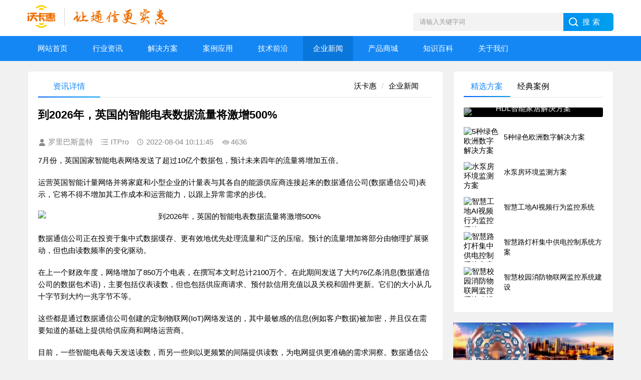

--- FILE ---
content_type: text/html
request_url: https://www.wokahui.cn/news/55.html
body_size: 6990
content:
<!DOCTYPE html>
<html>
<head>
<meta charset="utf-8">
<title>到2026年，英国的智能电表数据流量将激增500%-沃卡惠(湖北)通信有限公司</title>
<meta name="keywords" content="" />
<meta name="description" content="7月份，英国国家智能电表网络发送了超过10亿个数据包，预计未来四年的流量将增加五倍。运营英国智能计量网络并将家庭和小型企业的计量表与其各自的能源供应商连接起来的数据通" />
<meta name="viewport" content="width=device-width, initial-scale=1">
<link href="/skin/wokahui/css/base.css" rel="stylesheet">
<link href="/skin/wokahui/css/m.css" rel="stylesheet">
<script src="/skin/wokahui/js/jquery-1.8.3.min.js" ></script>
<script src="/skin/wokahui/js/hc-sticky.js"></script>
<script src="/skin/wokahui/js/aside-sticky.js"></script>
<script src="/skin/wokahui/js/main.js"></script>
<script src="/skin/wokahui/js/side-tab.js"></script>
</head>
<body>
<header>
  <div class="logo-section box">
    <div class="search">
      <form action="/e/search/index.php" method="post" name="searchform" id="searchform">
        <input name="keyboard" id="keyboard" class="input_text" value="请输入关键字词" style="color: rgb(153,153,153);" onFocus="if(value=='请输入关键字词'){this.style.color='#000';value=''}" onBlur="if(value==''){this.style.color='#999';value='请输入关键字词'}" type="text">
        <input name="show" value="title" type="hidden">
        <input name="tempid" value="1" type="hidden">
        <input name="tbname" value="news" type="hidden">
        <input name="Submit" class="input_submit" value="搜索" type="submit">
      </form>
    </div>
    <div class="logo"><a href="/"><img alt="沃卡惠电脑端logo" src="/skin/wokahui/images/logo.png" /></a></div>
  </div>
  <div class="clear"></div>
  <div class="topnav">
    <h2><img alt="沃卡惠移动端logo" src="/skin/wokahui/images/logo2.png" height="40px" /></h2>
    <nav>
      <ul id="starlist">
        <li><a href="/">网站首页</a></li>
        <li id="tabnav_btn_1" onmouseover="tabit(this)"><a href="/hangyezixun/">行业资讯</a></li><li id="tabnav_btn_2" onmouseover="tabit(this)"><a href="/fangan/">解决方案</a></li><li id="tabnav_btn_3" onmouseover="tabit(this)"><a href="/anli/">案例应用</a></li><li id="tabnav_btn_4" onmouseover="tabit(this)"><a href="/jishuqianyan/">技术前沿</a></li><li id="tabnav_btn_5" onmouseover="tabit(this)"><a href="/news/">企业新闻</a></li><li id="tabnav_btn_6" onmouseover="tabit(this)"><a href="/chanpin/">产品商城</a></li><li id="tabnav_btn_7" onmouseover="tabit(this)"><a href="/baike/">知识百科</a></li>        <li><a href="/about.html">关于我们</a></li>
      </ul>
    </nav>
    <h2 id="mnavh"><span class="navicon"></span></h2>
  </div>
  <div class="is-search">
    <section><i></i>请输入关键字词</section>
  </div>
  <div class="search-page">
    <div class="go-left"></div>
    <div class="search">
      <form action="/e/search/index.php" method="post" name="searchform" id="searchform">
        <input name="keyboard" id="keyboard" class="input_text" value="请输入关键字词" style="color: rgb(153,153,153);" onFocus="if(value=='请输入关键字词'){this.style.color='#000';value=''}" onBlur="if(value==''){this.style.color='#999';value='请输入关键字词'}" type="text">
        <input name="show" value="title" type="hidden">
        <input name="tempid" value="1" type="hidden">
        <input name="tbname" value="news" type="hidden">
        <input name="Submit" class="input_submit" value="搜索" type="submit">
      </form>
    </div>
    <div class="clear"></div>
  </div>
</header>
<div class="clear blank"></div>
<article>
  <div class="left-box">
    <div class="whitebg">
      <div class="news-title"><span class="hnav"><a href="/">沃卡惠</a>&nbsp;&nbsp;<a href="/news/">企业新闻</a></span><h2>资讯详情</h2></div>
      <div class="newstext-box">
        <h1 class="news-title-h1">到2026年，英国的智能电表数据流量将激增500%</h1>
        <div class="keywords"></div>
        <div class="picview-other"> <span class="po-from">罗里巴斯盖特</span><span class="po-classname">ITPro</span><span class="po-date">2022-08-04 10:11:45</span><span class="po-view">4636</span> </div>
        <div class="newstext"><p>7月份，英国国家智能电表网络发送了超过10亿个数据包，预计未来四年的流量将增加五倍。</p>
<p>运营英国智能计量网络并将家庭和小型企业的计量表与其各自的能源供应商连接起来的数据通信公司(数据通信公司)表示，它将不得不增加其工作成本和运营能力，以跟上异常需求的步伐。</p>
<p style="text-align: center;"><img alt="到2026年，英国的智能电表数据流量将激增500%" src="/d/file/news/04be745bb8669a1942efb4db52cc3c7e.png" style="width: 1000px; height: 560px;" /></p>
<p>数据通信公司正在投资于集中式数据缓存、更有效地优先处理流量和广泛的压缩。预计的流量增加将部分由物理扩展驱动，但也由读数频率的变化驱动。</p>
<p>在上一个财政年度，网络增加了850万个电表，在撰写本文时总计2100万个。在此期间发送了大约76亿条消息(数据通信公司的数据包术语)，主要包括仪表读数，但也包括供应商请求、预付款信用充值以及关税和固件更新。它们的大小从几十字节到大约一兆字节不等。</p>
<p>这些都是通过数据通信公司创建的定制<a href=https://www.wokahui.cn/iot/ target=_blank class=infotextkey>物联网</a>(IoT)网络发送的，其中最敏感的信息(例如客户数据)被加密，并且仅在需要知道的基础上提供给供应商和网络运营商。</p>
<p>目前，一些智能电表每天发送读数，而另一些则以更频繁的间隔提供读数，为电网提供更准确的需求洞察。数据通信公司指出，未来的电表将能够每30分钟发送一次读数，他们将这一间隔称为全市场半小时结算(MHHS)。</p>
<p>数据通信公司辩称，它们仅促进消息通过网络的移动，而无法查看个人数据。</p>
<p>读数越及时，消费者和企业就越能利用智能关税。面对生活成本危机，智能电表数据尤为重要，它有助于保持价格对消费者准确，同时为能源供应商提供有关数据效率和可再生能源需求的准确信息。</p>
<p>数据通信公司首席执行官Angus Flett说：</p>
<p>&ldquo;现在，数据通信公司网络在一天内传输的数据量相当于两年前整整一个月所承载的数据量。这对英国来说是一件好事，它需要这些数据来获得我们从化石燃料过渡所需的洞察力。</p>
<p>&ldquo;我们现在已经在一个月内通过我们的网络发送了超过10亿条消息。我们预计未来几年流量将进一步增加500%，因为网络规模扩大了一倍以上，可满足半小时抄表等额外需求。</p>
<p>&ldquo;数据通信公司网络是为这些流量增长而设计的，我们的五年路线图显示了我们将如何与客户和服务提供商合作，以确保我们为这个高能量数据的未来做好准备。我们的使命是让英国更加互联互通，让我们都能过上更智能、更环保的生活。&rdquo;</p></div>
        <div class="clear"></div>
        <div class="share"><img alt="声明" src="/skin/wokahui/images/shengming.jpg">
          <div class="share-text">
            <p>1.文中图片均源自网络，如有侵权，请联系删除！</p>
            <p>2.本站图文，欢迎转载，转载请注明来源。</p>
            <p>本文地址：https://www.wokahui.cn/news/55.html</p>
          </div>
        </div>
        <div class="clear"></div>
        <div class="info-pre-next">
          <ul><li><a href="/news/54.html"><i><em>上一篇</em><img alt="沃卡惠软著家族再填新成员" src="/d/file/news/small869d336560cdd93c4174bc2ccf399f461659575402.jpg" /></i><h2>沃卡惠软著家族再填新成员</h2><p>近日，沃卡惠(湖北)通信有限公司的一项软件管理系统获得国家版权局颁发计算机软件著作权登记证书，软件名称为“物联网智能化远程管理系统 V1.0”。此软件著作权的获得，使我公司的物联网安全产品体系更加完善，更好地为家庭、企业、城市安全保驾护航。</p></a></li>
<li><a href="/news/62.html"><i><em>下一篇</em><img alt="重磅！国资委印发《关于推进中央企业高质量发展做好碳达峰碳中和工作的指导意见》" src="/d/file/news/small4c2379933b0f16ac893cc04c65723ef41659666059.jpg" /></i><h2>重磅！国资委印发《关于推进中央企业高质量发展做好碳达峰碳中和工作的指导意见》</h2><p>《意见》明确，到2025年，中央企业产业结构和能源结构调整优化取得明显进展，重点行业能源利用效率大幅提升，新型电力系统加快构建，绿色低碳技术研发和推广应用取得积极进展；中央企业万元产值综合能耗比2020年下降15%，万元产值</p></a></li>
</ul>
        </div>
      </div>
    </div>
    <div class="clear blank"></div>
    <div class="otherlink whitebg">
      <div class="news-title"><h2>相关资讯</h2></div>
      <ul><li><a href="/news/385.html" title="沃卡惠荣获2022年度高新技术企业认定">沃卡惠荣获2022年度高新技术企业</a></li><li><a href="/news/480.html" title="喜讯！沃卡惠2022年高新技术企业认定进入备案流程">喜讯！沃卡惠2022年高新技术企业认</a></li><li><a href="/news/80.html" title="工信部将加快实施“机器人+”应用行动">工信部将加快实施“机器人+”应</a></li><li><a href="/news/987.html" title="成功从优秀员工做起—沃卡惠优秀员工剪影">成功从优秀员工做起—沃卡惠优秀</a></li><li><a href="/news/214.html" title="研究人员成功开发新方法在减少环境影响的同时提高了量子计算机的性能">研究人员成功开发新方法在减少环</a></li><li><a href="/news/1332.html" title="沃卡惠启动培训讲师评选，提升员工能力与培训质量">沃卡惠启动培训讲师评选，提升员工</a></li><li><a href="/news/503.html" title="服务升级！沃卡惠通过三项ISO标准体系认证">服务升级！沃卡惠通过三项ISO标准</a></li><li><a href="/news/391.html" title="中国共产党国际形象网宣片《CPC》">中国共产党国际形象网宣片《CPC</a></li><li><a href="/news/79.html" title="传感器装入耕地，26人能种万亩良田，粮食增产靠科技">传感器装入耕地，26人能种万亩良田</a></li><li><a href="/news/2972.html" title="女神节| 灼灼其华，你是最美的花">女神节| 灼灼其华，你是最美的花</a></li></ul>
    </div>
  </div>
  <aside class="side-section right-box">
    <div class="side-tab">
      <ul id="sidetab">
        <li class="sidetab-current">精选方案</li>
        <li>经典案例</li>
      </ul>
      <div id="sidetab-content">
        <section>
          <div class="tuijian">
            <section class="topnews imgscale"><a href="/fangan/17.html"><img alt="HDL智能家居解决方案" src="/d/file/small534f2c6fad1984dbc210931babab72951657088988.jpg" /><span>HDL智能家居解决方案</span></a></section>
            <ul><li><a href="/fangan/16.html"><i><img alt="5种绿色欧洲数字解决方案" src="/d/file/small756d94f4bb7dc75487aa5f4536a5900b1657089394.jpg" /></i><p>5种绿色欧洲数字解决方案</p></a></li><li><a href="/fangan/15.html"><i><img alt="水泵房环境监测方案" src="/d/file/small12a7b4894b19b5fb04465a6c846616711657088988.jpg" /></i><p>水泵房环境监测方案</p></a></li><li><a href="/fangan/14.html"><i><img alt="智慧工地AI视频行为监控系统" src="/d/file/smalldf8a3d1dfe13414393f6ac2ff6b2edee1657088986.png" /></i><p>智慧工地AI视频行为监控系统</p></a></li><li><a href="/fangan/13.html"><i><img alt="智慧路灯杆集中供电控制系统方案" src="/d/file/small9c08e03ca2b26c3b9403e2395f4eb5811657089504.jpg" /></i><p>智慧路灯杆集中供电控制系统方案</p></a></li><li><a href="/fangan/18.html"><i><img alt="智慧校园消防物联网监控系统建设方案" src="/d/file/fangan/small870e1d7db9fff656c9448b31861003c7.png" /></i><p>智慧校园消防物联网监控系统建设</p></a></li></ul>
          </div>
        </section>
        <section>
          <div class="paihang">
            <section class="topnews imgscale"><a href="/anli/25.html"><img alt="智能家居如何助理地产商" src="/d/file/anli/small3072829f7886fa7c341bce4b60abc6a01657096042.jpg" /><span>智能家居如何助理地产商</span></a></section>
            <ul>
<li><i></i><a href="/anli/24.html" title="中信设计智能化系统助力第十四届全运会主场馆——西安奥体中心">中信设计智能化系统助力第十四届</a></li>

<li><i></i><a href="/anli/23.html" title="一套防高空抛物视频监控系统设计方案">一套防高空抛物视频监控系统设计</a></li>

<li><i></i><a href="/anli/22.html" title="学校高清视频监控系统设计方案">学校高清视频监控系统设计方案</a></li>

<li><i></i><a href="/anli/21.html" title="合肥市政务大数据平台建设案例(图文)">合肥市政务大数据平台建设案例(</a></li>

<li><i></i><a href="/anli/20.html" title="物联网医疗设备的10个现实案例">物联网医疗设备的10个现实案例</a></li>
</ul>
          </div>
        </section>
      </div>
    </div>
    <div class="ad ad-small"><img alt="联通沃卡惠,您身边的流量管家!" src="/skin/wokahui/images/right.jpg" /></div>
<div class="whitebg product-love"><h2 class="side-title">猜你喜欢</h2>
<ul><li><a href="/chanpin/402.html"><i><img alt="电脑上网猫" src="/d/file/chanpin/9a491fd372cb032e6d77a9c53629dc3c.png" /></i>
<h2>电脑上网猫</h2>
<p>电脑上网猫，150MB/s高速上网，支持移动联通4G/3G电信4G及全球50家主流通信运营商网络，支持</p>
<span class="price-area"><em>￥</em>69.00</span><span class="pics-btn">产品详情</span></a></li><li><a href="/chanpin/408.html"><i><img alt="高性能版CPE无线路由器" src="/d/file/chanpin/987146dc30d85109e88891b8831a183e.jpg" /></i>
<h2>高性能版CPE无线路由器</h2>
<p>全网通4G单频无线路由器,支持移动和联通3G/4G网络，以及电信4G网络，下载速率最高可达150M</p>
<span class="price-area"><em>￥</em>299.00</span><span class="pics-btn">产品详情</span></a></li><li><a href="/chanpin/436.html"><i><img alt="标准版移动CPE路由器" src="/d/file/chanpin/bd5d298d6fa424f73436669c78786a85.jpg" /></i>
<h2>标准版移动CPE路由器</h2>
<p>全网通4G无线路由器，支持移动和联通3G/4G网络，以及电信4G网络，下载速率最高可达150Mbps，最</p>
<span class="price-area"><em>￥</em>199.00</span><span class="pics-btn">产品详情</span></a></li></ul></div>
    <div class="clear blank"></div>
    <div class="whitebg suiji">
      <h2 class="side-title">相关资讯</h2>
      <ul><li><a href="/news/2652.html" title="新年新篇章 沃卡惠致谢新老用户，共赴美好未来！">新年新篇章 沃卡惠致谢新老用户，</a></li><li><a href="/news/1.html" title="端午安康|无论你身边何方,沃卡惠‘粽’在你身边">端午安康|无论你身边何方,沃卡惠</a></li><li><a href="/news/3.html" title="恩施市科协领导莅临我司调研指导工作">恩施市科协领导莅临我司调研指导</a></li><li><a href="/news/45.html" title="业界首个5G+物联网智能金融应用标准正式发布">业界首个5G+物联网智能金融应用</a></li><li><a href="/news/54.html" title="沃卡惠软著家族再填新成员">沃卡惠软著家族再填新成员</a></li><li><a href="/news/55.html" title="到2026年，英国的智能电表数据流量将激增500%">到2026年，英国的智能电表数据流量</a></li><li><a href="/news/63.html" title="打造新型数字生活！国务院印发“十四五”数字经济发展规划">打造新型数字生活！国务院印发“十</a></li><li><a href="/news/62.html" title="重磅！国资委印发《关于推进中央企业高质量发展做好碳达峰碳中和工作的指导意见》">重磅！国资委印发《关于推进中央企</a></li><li><a href="/news/79.html" title="传感器装入耕地，26人能种万亩良田，粮食增产靠科技">传感器装入耕地，26人能种万亩良田</a></li><li><a href="/news/80.html" title="工信部将加快实施“机器人+”应用行动">工信部将加快实施“机器人+”应</a></li><li><a href="/news/100.html" title="完全由DNA构建的微型机器人">完全由DNA构建的微型机器人</a></li></ul>
    </div>
  </aside>
</article>
<div class="clear blank"></div>
<footer>
  <div class="footer box">
    <div class="wxbox">
      <ul>
        <li><img alt="联通沃卡惠公众号平台" src="/skin/wokahui/images/zxkf.png" /><span>在线客服</span></li>
        <li><img alt="沃卡惠客服" src="/skin/wokahui/images/qiyeweixin.jpg" /><span>领卡试用</span></li>
      </ul>
    </div>
    <div class="endnav">
      <p><b>联系我们：</b></p>
      <p>地址：湖北省恩施市航空路金港·百佳广场写字楼1601室</p>
      <p>增值电信业务经营许可证号：鄂B2-20200242</p>
      <p>ICP备案：<a href="http://www.miitbeian.gov.cn/" target="_blank" rel="nofollow">鄂ICP备18031228号-3</a>  <img alt="公安备案" style="width:15px;height:auto;display:inline-block;" src="/skin/wokahui/images/gaba.png" /> <a href="https://beian.mps.gov.cn/#/query/webSearch?code=42280102001150" rel="noreferrer" target="_blank">鄂公网安备42280102001150</a>  <a href="/sitemap.xml" target="_blank">网站地图</a></p>
    </div>
  </div>
</footer>
<div class="endmenu">
  <ul>
    <li><a href="/"><i class="iconfont icon-shouye"></i>首页</a></li>
    <li><a href="/fangan/"><i class="iconfont icon-fenlei"></i>方案</a></li>
    <li><a href="/anli/"><i class="iconfont icon-navicon-wzgl"></i>应用</a></li>
    <li><a href="/about.html"><i class="iconfont icon-My"></i>关于</a></li>
  </ul>
</div>
<a href="#" title="返回顶部" class="icon-top"></a>
<script>
var _hmt = _hmt || [];
(function() {
  var hm = document.createElement("script");
  hm.src = "https://hm.baidu.com/hm.js?2dd81665122defcf847a8212875f8c74";
  var s = document.getElementsByTagName("script")[0]; 
  s.parentNode.insertBefore(hm, s);
})();
</script>
</body>
</html>

--- FILE ---
content_type: text/css
request_url: https://www.wokahui.cn/skin/wokahui/css/base.css
body_size: 11417
content:
@charset "UTF-8";
*{margin:0;padding:0;}
body{font:15px "Microsoft YaHei", Arial, Helvetica, sans-serif;color:#000;background:#f1f1f1;font-size:15px;}
img{border:0;display:block }
ul, li{list-style:none;}
a{text-decoration:none;color:#000;}
a:hover{color:#218af1;text-decoration:none;}
h1{font-size:28px }
h2{font-size:18px }
h3{font-size:16px }
i{font-style:normal;display:block }
span{display:block;}
.clear, .blank{clear:both;width:100%;overflow:hidden;}
.blank{height:20px }
.fl{float:left }
.fr{float:right }
.htitle{text-align:center;font-weight:700;font-size:36px;margin:30px auto }
.box, article{width:1170px;margin:auto;overflow:hidden }
.whitebg{background:#fff;border:1px solid #eee;}
.plr20{padding:0 20px }
/*header*/
header{margin:0;width:100%;z-index:9;transition:all 0.4s;background:#fff }
.logo-section{padding:10px 0;}
.logo{overflow:hidden }
.logo img{width:280px;float:left;margin-right:10px }
.logo-title{font-size:28px;color:#1487f4;}
.logo-text{margin-top:5px;color:#888;}
/*search*/
.search{float:right;margin-top:16px;border-radius:0 5px 5px 0;width:400px;background:linear-gradient(to right, #0062ff 0%, #00a0ec 100%);}
.search p{margin-bottom:10px;}
.search input.input_submit{border:0;background:url(../images/search.png) no-repeat left 10px center;color:#fff;outline:none;line-height:36px;font-size:15px;width:100px;cursor:pointer;letter-spacing:5px;text-indent:1em;}
.search input.input_text{border:0;line-height:36px;height:36px;outline:none;width:300px;background:#f3f3f3;float:left;text-indent:1em;}
/*topnav*/
.topnav{width:100%;background:#1487f4;}
.topnav h2{color:#fff;position:fixed;top:0;padding-left:10px;font-weight:normal;height:40px;line-height:40px;display:none;}
.topnav:before{display:table;content:" ";}
.topnav:after{content:".";display:block;clear:both;visibility:hidden;line-height:0;height:0;}
nav{text-align:center;line-height:50px;width:100%;}
nav #starlist{margin:auto;width:1170px;}
#starlist li{position:relative;display:inline;float:left;font-size:15px;margin-right:10px;}
#starlist li a{display:inline;float:left;padding:0 20px;color:#fff;}
#starlist li a:hover{background:rgb(9, 118, 220);}
#selected{position:relative }
#starlist ul.sub{padding:5px 0;position:absolute;left:0;top:50px;background:rgb(9, 118, 220);z-index:9;display:none;}
#starlist ul.sub li{height:34px;line-height:34px;margin-left:0;width:100%;font-size:14px;}
#starlist ul.sub li a{padding:0;display:block;width:100%;}
#starlist ul.sub li a:hover{background:#1487f4;}
#starlist li:hover ul.sub{display:block }
a#selected{background:rgb(9, 118, 220);}
#starlist ul.sub:before{content:"";height:15px;width:15px;background:rgb(9, 118, 220);-webkit-transform:rotate(-45deg);-moz-transform:rotate(-45deg);-ms-transform:rotate(-45deg);-o-transform:rotate(-45deg);transform:rotate(-45deg);border-left:0;border-bottom:0;position:absolute;top:-8px;left:42%;}
#mnavh{display:none;width:70px;height:40px;background:#1487f4;text-align:center;}
.navicon{display:block;position:relative;width:30px;height:3px;background-color:#fff;margin-top:20px;float:left;margin-left:20px;}
.navicon:before, .navicon:after{content:'';display:block;width:30px;height:3px;position:absolute;background:#fffefe;-webkit-transition-property:margin, -webkit-transform;transition-property:margin, -webkit-transform;transition-property:margin, transform;transition-property:margin, transform, -webkit-transform;-webkit-transition-duration:300ms;transition-duration:300ms;}
.navicon:before{margin-top:-10px;}
.navicon:after{margin-top:10px;}
.open .navicon{background:none }
.open .navicon:before{margin-top:0;-webkit-transform:rotate(45deg);transform:rotate(45deg);}
.open .navicon:after{margin-top:0;-webkit-transform:rotate(-45deg);transform:rotate(-45deg);}
.open .navicon:before, .open .navicon:after{content:'';display:block;width:30px;height:3px;position:absolute;background:#fff;}
.menu:after{content:"";position:absolute;right:5px;top:24px;width:0;height:0;border-width:4px 4px 0;border-style:solid;border-color:#fff transparent transparent;-ms-transition:all .5s ease;-moz-transition:all .5s ease;-webkit-transition:all .5s ease;-o-transition:all .5s ease;transition:all .5s ease;}
.menu:hover:after{transform:rotate(180deg) }
.is-fixed{position:fixed;top:0;box-shadow:0px 3px 10px 1px rgba(144, 161, 180, 0.4);z-index:99;}
/*banner*/
.banner{width:60%;float:left;height:340px;}
.swiper-slide{position:relative }
.swiper-slide span{position:absolute;right:0;font-size:12px;padding:2px 5px 2px 10px;top:10px;background:#0CF;color:#fff;border-radius:3px 0 0 3px }
.swiper-slide:nth-child(2) span{background:#F60 }
.swiper-slide:nth-child(3) span{background:#3C0 }
/*headline-box*/
.headline-box{width:38%;float:right;}
.headline-news{overflow:hidden;padding:17px 31px 21px;}
.headline-news-title{margin-bottom:15px;overflow:hidden;text-overflow:ellipsis;white-space:nowrap;color:#0092d8;}
.headline-news-title a{color:#1487f4;}
.headline-news-title span{float:left;font-size:12px;font-weight:normal;border:#ff6600 1px solid;padding:0 5px;border-radius:3px;color:#ff6600;margin:4px 8px 0 0;}
.headline-news-smalltext{line-height:20px;font-size:14px;overflow:hidden;text-overflow:ellipsis;-webkit-box-orient:vertical;display:-webkit-box;-webkit-line-clamp:3;height:60px;margin-bottom:10px;color:#888;}
.headline-news-list{border-top:#ddd 1px solid;padding-top:10px;}
.headline-news-list li{padding-left:20px;overflow:hidden;text-overflow:ellipsis;white-space:nowrap;line-height:30px;position:relative }
.headline-news-list li:before{position:absolute;content:"";width:3px;height:3px;background:#000;border-radius:10px;left:0;top:15px;}
/*tab*/
#tab li{cursor:pointer;display:inline-block }
#tab-content section{display:none;}
#tab-content section:nth-child(1){display:block }
/*tuijian-news*/
.tuijian-news{position:relative }
#tab{border-bottom:#e4e3e3 1px solid;margin:20px }
#tab li{font-size:16px;margin-right:20px;padding:0 10px 10px;position:relative }
#tab li:after{content:"";background:#1487f4;background:linear-gradient(to right, #0062ff 0%, #00a0ec 100%);width:20%;height:2px;position:absolute;bottom:-1px;left:40%;opacity:0;-moz-transition:all .5s ease;-webkit-transition:all .5s ease;transition:all .5s ease;}
#tab li:hover:after, #tab li.tab-current:after{opacity:1;width:100%;margin:auto;display:block;left:0;}
#tab li.tab-current{color:#1487f4;}
.tab-a-more{position:absolute;right:20px;top:16px;}
.tab-a-more a{display:block;background-size:32px;overflow:hidden;width:50px;height:30px;}
#tab-content{margin:20px;overflow:hidden;}
.tab-a-more a i{position:absolute;top:16px;width:8px;height:8px;animation:bounce_fountainG 1.2s linear infinite;border-radius:8px;background:#09F;}
.tab-a-more a i:first-child{right:20px;animation-delay:.4s;background:#09F;}
.tab-a-more a i:nth-child(2){right:10px;animation-delay:.6s;background:#3c0;}
.tab-a-more a i:nth-child(3){right:0;animation-delay:.8s;background:#f60;}
@keyframes bounce_fountainG{0%{
transform:scale(1);
}
100%{
transform:scale(.3);
}
}
.tuijian-news-pic{width:30%;float:left;overflow:hidden;}
.tuijian-news-pic i{height:160px;width:100%;margin:auto;overflow:hidden;line-height:120px;position:relative }
.tuijian-news-pic i img{width:100%;vertical-align:middle;display:inline-block;transition:.5s;}
.tuijian-news-pic i:hover img{transform:scale(1.2);}
.tuijian-news-pic i span{position:absolute;right:0;font-size:12px;padding:2px 5px 2px 10px;top:10px;background:#0CF;color:#fff;border-radius:3px 0 0 3px;line-height:normal;}
.tuijian-news #tab-content section:nth-child(n) .tuijian-news-pic span{background:#0CF;}
.tuijian-news #tab-content section:nth-child(2n) .tuijian-news-pic span{background:#F60;}
.tuijian-news #tab-content section:nth-child(3n) .tuijian-news-pic span{background:#3C0;}
.tuijian-news #tab-content section:nth-child(5n-1) .tuijian-news-pic span{background:#0CF;}
.tuijian-news-pic h2{color:#1487f4;font-size:16px;text-overflow:ellipsis;white-space:nowrap;overflow:hidden;margin:10px 0;}
.tuijian-news-pic h2 a{color:#1487f4 }
.tuijian-news-pic p{color:#888;overflow:hidden;text-overflow:ellipsis;-webkit-box-orient:vertical;display:-webkit-box;-webkit-line-clamp:3;height:60px;line-height:20px;font-size:14px;}
.btn-blue-border{width:60%;margin:16px auto 0;border:1px solid #ddd;color:#999;display:block;letter-spacing:2px;border-radius:2px;transition:all 0.3s;line-height:40px;text-align:center;}
.btn-blue-border:hover{background:#1487f4;border-color:#0976dc;color:#fff;}
.tuijian-news-list{width:70%;float:right;}
.tuijian-news-list ul li{width:50%;float:left;margin-bottom:20px;}
.tuijian-news-list ul li:nth-child(5), .tuijian-news-list ul li:nth-child(6){margin-bottom:0 }
.tuijian-news-list ul li a{display:block;margin:0 0 0 20px;border:#ddd 1px solid;padding:10px;transition:all 0.5s;}
.tuijian-news-list ul li span{width:70px;height:70px;font-size:12px;text-align:center;overflow:hidden;background:#ababab;color:#fff;float:left;margin:0 10px 0 0;transition:all 0.5s;}
.tuijian-news-list ul li b{display:block;font-size:16px;margin-top:16px;}
.tuijian-news-list ul li h3{text-overflow:ellipsis;white-space:nowrap;overflow:hidden;font-weight:normal;margin-bottom:10px;}
.tuijian-news-list ul li p{font-size:14px;color:#888;overflow:hidden;text-overflow:ellipsis;-webkit-box-orient:vertical;display:-webkit-box;-webkit-line-clamp:2;line-height:20px;height:40px;}
.tuijian-news-list ul li:hover span{background:#1487f4 }
/*pics*/
.pics{position:relative;}
/*pic-list-img*/
.pic-list-img li{width:20%;overflow:hidden;float:left;text-align:center;}
.pic-list-img li a{display:block;margin:10px;overflow:hidden;}
.pic-list-img li span{color:#888;font-size:14px;display:block;margin-top:5px;height:20px;text-overflow:ellipsis;white-space:nowrap;overflow:hidden;}
.pic-list-img li i{overflow:hidden;display:block;height:130px;line-height:130px;}
.pic-list-img li i img{width:100%;vertical-align:middle;display:inline-block;transition:.5s;}
.pic-list-img li i:hover img{transform:scale(1.2);}
/*.pic-list-img li:first-child{width:40% }
.pic-list-img li:first-child i{height:305px;line-height:305px;position:relative;}*/
.pic-list-img li a:hover span{color:#1487f4 }
/*.pic-list-img li:first-child i em{position:absolute;right:0;font-size:12px;padding:2px 5px 2px 10px;top:10px;background:#0cf;color:#fff;border-radius:3px 0 0 3px;line-height:normal;font-style:normal;}*/
/*news*/
.news{position:relative }
.news-zuixin li{width:48%;float:left;overflow:hidden;margin-bottom:20px;}
.news-zuixin li:nth-child(odd){float:left }
.news-zuixin li:nth-child(even){float:right }
.news-zuixin li section{border-bottom:#eee 1px solid;overflow:hidden;}
.news-zuixin-pic{display:block;overflow:hidden;width:100px;height:70px;line-height:70px;float:left;margin-right:10px;}
.news-zuixin li img{width:100%;display:inline-block;vertical-align:middle;transition:.5s;}
.news-zuixin li:hover img{transform:scale(1.2);}
.news-zuixin h2{font-size:15px;text-overflow:ellipsis;white-space:nowrap;overflow:hidden;font-weight:normal;margin:3px 0 5px 0;}
.news-zuixin li:hover h2 a{color:#218af1;}
.news-zuixin p{font-size:14px;color:#888;overflow:hidden;text-overflow:ellipsis;-webkit-box-orient:vertical;display:-webkit-box;-webkit-line-clamp:2;line-height:20px;height:40px;}
.news-zuixin span{font-size:12px;overflow:hidden;text-overflow:ellipsis;-webkit-box-orient:vertical;display:-webkit-box;-webkit-line-clamp:2;height:16px;line-height:16px;}
/*.news-zuixin span{font-size:12px;overflow:hidden;text-overflow:ellipsis; width:100%;float:left;clear:both; margin:10px 0; white-space:nowrap; height:16px;line-height:16px;}*/
.news-zuixin span a{display:block;float:left;margin-right:15px;position:relative;padding-left:10px;}
.news-zuixin span a:before{position:absolute;content:"";width:3px;height:3px;background:#1487f4;left:0;top:8px;}
/*videos*/
.videos{position:relative;}
.videos-list li{width:25%;float:left;overflow:hidden;margin-bottom:10px;}
.videos-list li a{overflow:hidden;display:block;margin:0 7px;border:#f1f1f1 1px solid;}
.videos-list li i{height:150px;line-height:100%;overflow:hidden;}
.videos-list li i img{width:100%;display:inline-block;vertical-align:middle;transition:.5s;}
.videos-list li i:hover img{transform:scale(1.2);}
.videos-list li h2{color:#333;padding:5px 10px 5px 30px;text-overflow:ellipsis;white-space:nowrap;overflow:hidden;font-weight:normal;font-size:15px;/*background:url(../images/video.png) no-repeat left 5px center;*/background-size:20px;}
.videos-list li:hover h2{color:#218af1;}
.videos-list li p{font-size:12px;color:#999;overflow:hidden;margin:5px 0;padding:0 10px;}
.videos-list .datetime{float:left;font-weight:normal;}
.videos-list .viewd{float:right;background:url(../images/view.png) no-repeat left center;padding-left:23px;}
/*ad*/
.ad{margin:20px 0;background:#ccc;overflow:hidden;text-align:center;line-height:140px }
.ad-big{width:830px;max-height:140px;}
.left-box .ad-big{width:100% }
.ad-small{width:320px;min-height:140px;}
aside .ad-small{width:100% }
.ad img{width:100% }
/*ziyuan*/
.wenzi{position:relative }
.wenzi-left{float:left;width:47%;}
.wenzi-right{float:right;width:47%;}
.wenzi-list li{margin-bottom:10px;text-overflow:ellipsis;white-space:nowrap;overflow:hidden;position:relative;padding-left:20px;}
.wenzi-list li:before{position:absolute;content:"";width:3px;height:3px;background:#000;border-radius:10px;left:0;top:10px;}
.wenzi-list li span{float:right;font-size:12px;color:#888 }
/*news-title*/
.news-title{border-bottom:#e4e3e3 1px solid;margin:20px;padding-bottom:10px;}
.news-title h2{color:#1487f4;font-size:16px;font-weight:normal;position:relative;width:124px;text-align:center;}
.news-title h2 a{color:#1487f4;}
.news-title h2:after{content:"";background:#1487f4;background:linear-gradient(to right, #0062ff 0%, #00a0ec 100%);width:100%;height:2px;position:absolute;bottom:-11px;left:0;}
/*tags*/
.tags{position:relative;overflow:hidden;}
.tags ul{margin:0 20px 20px;overflow:hidden }
.tags ul a{display:block;float:left;font-size:12px;width:10%;text-align:center;height:16px;margin-bottom:4px;background-color:#f1f1f1;color:#615f5f;padding:10px 0;position:relative;overflow:hidden;text-overflow:ellipsis;white-space:nowrap;}
.tags ul a:after, .tags ul a:before{content:"";background:#fff;top:0;width:2px;height:100%;position:absolute;}
.tags ul a:after{right:0;}
.tags ul a:before{left:0 }
.tags ul a:hover{background:#1487f4;color:#fff;}
/*toolbar*/
.toolbar{position:fixed;right:0;top:40%;z-index:999;background:#333;width:0;min-height:180px;border-radius:5px 0 0 5px;transition:all 0.4s;}
.toolbar .toolbar-close span{background:url(../images/guanbi.png) no-repeat #333 center;background-size:16px;width:40px;height:60px;float:right;position:absolute;left:0;top:0;border-radius:5px 0 0 5px;}
.toolbar-open{background:url(../images/zhankai.png) no-repeat center #f1f1f1;background-size:56px 170px;;width:56px;height:170px;position:fixed;right:0;top:40%;border-radius:5px 0 0 5px;transition:all 0.4s;}
.closed{width:40px;}
.openviewd{width:0;transition:all 0.4s;}
#toolbar-menu>li i{width:40px;height:40px;background-size:22px;}
#toolbar-menu{margin-top:80px;}
#toolbar-menu>li{border-top:#464646 1px solid;border-bottom:#252525 1px solid;cursor:pointer;position:relative }
#toolbar-menu>li:first-child{border-top:none }
.toolbar-nav section{display:none;position:absolute;right:40px;top:0;background:#fff;border:1px solid #eee;padding:30px;box-shadow:-5px 3px 3px rgba(0,0,0,.1);width:max-content;}
.toolbar-nav li:hover section{display:block;}
.side-icon-user{background:url(../images/icon-user.png) no-repeat center;}
/*.side-icon-qq{background:url(../images/icon-qq.png) no-repeat center;}*/
.side-icon-qq{background:url(../images/icon-kefu.png) no-repeat center;}
.side-icon-weixin{background:url(../images/icon-weixin.png) no-repeat center;}
.side-icon-dashang{background:url(../images/icon-dashang.png) no-repeat center;}
.icon-top{background:url(../images/istop.png) no-repeat center #fff;background-size:22px;width:40px;height:40px;position:fixed;right:0;bottom:10%;opacity:0;transition:all 0.3s;z-index:9999999;border:#ccc 1px solid;border-radius:100%;}
.icon-top.cd-is-visible{visibility:visible;opacity:1;}
#toolbar-content{position:absolute;right:40px;top:80px;box-shadow:-2px 2px 2px rgba(0,0,0,.1);}
.userinfo .inputText{line-height:30px;text-indent:1em;border-radius:3px;border:#ddd 1px solid;width:200px;margin-bottom:20px;display:block;}
.userinfo .inputsub-dl{display:inline-block;float:left;background:#2293f7;color:#fff;border:none;line-height:35px;width:45%;border-radius:3px;}
.userinfo .inputsub-zc{text-align:center;display:inline-block;float:right;background:#02aeb1;color:#fff;border:none;line-height:35px;width:45%;border-radius:3px;}
.userinfo .logged{text-align:center }
.userinfo .logged b{color:#f00;font-size:14px;}
.userinfo .logged a{display:block;width:100px;text-align:center;margin:10px auto;border:#ddd 1px solid;padding:5px 0;border-radius:5px;}
.qq-section, .weixin-section, .dashang-section{padding:10px !important }
.qqinfo a{display:block;text-align:center;margin:0 auto 10px;padding:5px 0;border-radius:5px;width:140px;color:#fff;background:linear-gradient(to right, #2e74e5 0%, #00c1de 100%);}
.qqinfo a:last-child{margin-bottom:0 }
.qqinfo a{display:block;color:#fff;font-size:14px;}
.weixin-info{text-align:center }
.weixin-info img{max-width:140px;margin:auto }
.weixin-info .text12{font-size:12px;line-height:24px }
.dashang-section p{padding:0 10px 5px }
.dashang-section ul{text-align:center;}
.dashang-section ul li{display:inline-block;}
.dashang-section ul li img{width:140px !important;height:140px !important;}
/*links*/
.links ul{margin:0 20px 20px;overflow:hidden;}
.links ul li a{float:left;margin:0 10px;line-height:40px;padding:0 5px;position:relative;display:block;}
.links ul li a:after{content:"";background:#1487f4;background:linear-gradient(to right, #0062ff 0%, #00a0ec 100%);width:20%;height:2px;position:absolute;bottom:0;left:40%;opacity:0;-moz-transition:all .5s ease;-webkit-transition:all .5s ease;transition:all .5s ease;}
.links ul li a:hover:after{opacity:1;width:100%;margin:auto;display:block;left:0;}
/*footer*/
footer{background:#333;width:100%;padding:30px 0;color:#777;font-size:14px;position:relative;overflow:hidden }
footer:before{content:"";background:#34aadc linear-gradient(to left, #1487f4, #5ac8fa, #007aff, #5ac8fa);height:10px;width:100%;position:absolute;top:0;left:0;}
.wxbox{overflow:hidden;float:left;margin-right:20px }
.wxbox li{float:left;margin:0 10px;text-align:center }
.wxbox img{height:100px }
.endnav b{font-size:16px;color:#34aadc;margin-bottom:15px;display:block;}
.endnav p{margin-bottom:5px }
.endnav a{color:#777 }
.endnav a:hover{text-decoration:underline }
/*blogs*/
.left-box{width:830px;float:left }
.right-box{width:320px;float:right }
.lanmu{overflow:hidden;padding:20px;display:table;}
.lanmu i{height:130px;width:200px;float:left;margin-right:20px;margin-bottom:10px;overflow:hidden;}
.lanmu img{height:100%;transition:.5s;}
.lanmu i:hover img{transform:scale(1.2);}
.lanmu h1{font-size:20px;margin-bottom:10px;color:#1487f4;}
.lanmu p{color:#888;line-height:20px;height:40px;overflow:hidden;text-overflow:ellipsis;-webkit-box-orient:vertical;display:-webkit-box;-webkit-line-clamp:2;font-size:14px;}
.middle-inner{display:table-cell;vertical-align:middle;}
.lanmu-keywords{margin-top:10px;}
.lanmu-keywords li{display:inline-block;color:#0976dc;border:#1487f4 1px solid;padding:3px 10px;border-radius:3px;margin-right:5px;font-size:12px;margin-bottom:5px;}
.lanmu-keywords li:hover, .lanmu-keywords li:nth-child(1){background:#1487f4;color:#fff }
.blogs-list ul{padding:0 20px 20px;}
.blogs-list ul li{overflow:hidden;margin-bottom:10px;border-bottom:1px dashed #d3d3d3;padding-bottom:20px;}
.blogs-list li h2{font-size:18px;margin-top:5px;font-weight:normal;text-overflow:ellipsis;white-space:nowrap;overflow:hidden;margin-bottom:10px;}
.blogs-list li h2 em{display:inline-block;font-style:normal;font-size:12px;background:#f60;color:#fff;padding:0 3px;font-weight:normal;margin-right:10px;}
.blogs-list li h2 a:hover{color:#1487f4;}
.blogs-list li i{width:200px;height:130px;line-height:100%;overflow:hidden;float:left;margin-right:15px;background:#f1f1f1;}
.blogs-list li i img{width:100%;display:inline-block;transition:.5s;}
.blogs-list li i:hover img{transform:scale(1.2);}
.blogs-list li p{color:#9b9b9b;line-height:22px;height:66px;overflow:hidden;text-overflow:ellipsis;-webkit-box-orient:vertical;display:-webkit-box;-webkit-line-clamp:3;font-size:14px;margin-top:20px;}
.blogs-list li span{font-size:14px;margin:10px 0;text-overflow:ellipsis;white-space:nowrap;overflow:hidden;height:16px;line-height:16px;}
.blogs-list li span a{display:block;float:left;margin-right:15px;position:relative;padding-left:10px;color:#1487f4;}
.blogs-list li span a:before{position:absolute;content:"";width:4px;height:4px;border-radius:4px;background:#0976dc;left:0;top:6px;}
.blogs-list ul li:hover h2 a{color:#218af1;}
/*pagelist*/
.pagelist{text-align:center;color:#666;width:100%;clear:both;margin:0 0 10px;}
.pagelist a{color:#666;margin:0 5px 10px;padding:5px 10px;background:#F7F7F7;display:inline-block;}
.pagelist a:nth-child(1){display:none }
.pagelist a:hover, .pagelist > b{color:#3690cf;color:#FFF;background:#1C2327;}
.pagelist > b{padding:5px 10px;}
a.curPage{color:#ffffff;font-weight:bold;background:#000;}
/*topnews*/
.topnews{display:block;margin:20px 0;background:#000;position:relative;overflow:hidden;border-radius:3px;max-height:150px;}
.topnews img{opacity:.7;transition:all 0.5s;width:100%;}
.topnews span{bottom:0;position:absolute;bottom:30%;left:0;right:0;color:#FFF;text-align:center;font-size:15px;padding:0 40px;overflow:hidden;text-overflow:ellipsis;-webkit-box-orient:vertical;display:-webkit-box;-webkit-line-clamp:2;line-height:22px;}
.topnews:hover img{opacity:.9;transform:scale(1.1);}
.right-box .news-title{margin:0 }
/*side-title*/
.side-title{font-size:16px;border-bottom:1px solid #eee;color:#484848;font-weight:normal;position:relative;margin-bottom:10px;padding-bottom:10px }
.side-title:after{content:"";position:absolute;width:64px;height:2px;content:"";background:#000;left:0;bottom:-1px;-moz-transition:all .5s ease;-webkit-transition:all .5s ease;transition:all .5s ease;}
.side-title:hover:after{width:80px;}
.hnav, .weizhi{float:right }
.hnav a{display:block;margin-right:10px;padding-right:10px;float:left;position:relative }
.hnav a:after{position:relative;content:"/";right:-10px;bottom:0;color:#ccc }
.hnav a:last-child::after{content:"" }
/*tuijian*/
.tuijian{padding:20px;}
.tuijian ul{overflow:hidden;padding-top:10px }
.tuijian li{overflow:hidden;margin-bottom:10px;height:60px;}
.tuijian li i{width:70px;height:70px;margin-right:10px;overflow:hidden;display:block;float:left;}
.tuijian li i img{height:100%;max-width:100%;min-width:100%;-moz-transition:all .5s ease;-webkit-transition:all .5s ease;-ms-transition:all .5s ease;-o-transition:all .5s ease;transition:all .5s ease;transition:all 0.5s;}
.tuijian li p{margin-top:10px;line-height:20px;max-height:40px;overflow:hidden;text-overflow:ellipsis;-webkit-box-orient:vertical;display:-webkit-box;-webkit-line-clamp:2;font-size:14px;}
.tuijian li:hover{background:#f6f6f6;}
.tuijian li:hover img{transform:scale(1.1);}
/*paihang*/
.paihang{padding:20px }
.paihang ul{overflow:hidden;}
.paihang ul li{height:30px;line-height:30px;margin-bottom:10px;padding-left:5px;text-overflow:ellipsis;white-space:nowrap;overflow:hidden;}
.paihang ul li i{display:block;width:16px;height:16px;background:#B1B1B1;float:left;margin-top:8px;margin-right:10px;position:relative;font-style:normal }
.paihang ul li i::before{position:absolute;left:0;top:0;font-size:9px;color:#fff;line-height:16px;width:16px;text-align:center }
.paihang ul li:first-child i, .paihang ul li:nth-child(2) i, .paihang ul li:nth-child(3) i{background:#FF6600;}
.paihang ul li:first-child i::before{content:"1";}
.paihang ul li:nth-child(2) i::before{content:"2";}
.paihang ul li:nth-child(3) i::before{content:"3";}
.paihang ul li:nth-child(4) i::before{content:"4";}
.paihang ul li:nth-child(5) i::before{content:"5";}
.paihang ul li:nth-child(6) i::before{content:"6";}
.paihang ul li:nth-child(7) i::before{content:"7";}
.paihang ul li:nth-child(8) i::before{content:"8";}
.paihang ul li:hover{-moz-transition:all .2s ease;-webkit-transition:all .2s ease;transition:all .2s ease;}
/*cloud*/
.cloud{padding:20px;overflow:hidden }
.cloud ul{overflow:hidden;padding-top:10px }
.cloud ul a{font-size:14px;line-height:24px;height:24px;display:block;background:#f1f1f1;float:left;padding:3px 10px;margin:10px 5px 0 0;border-radius:3px;transition:all .2s;color:#525252 }
.cloud ul a:hover{background:#1487f4;color:#fff }
/*suiji*/
.suiji{padding:20px;overflow:hidden }
.suiji ul{overflow:hidden;padding-top:10px }
.suiji li{line-height:22px;margin-bottom:10px;position:relative;padding-left:15px;text-overflow:ellipsis;white-space:nowrap;overflow:hidden;}
.suiji li:before{position:absolute;content:"";width:3px;height:3px;background:#000;border-radius:10px;left:0px;top:10px;}
/*pics-list-box*/
.pics-list-box{overflow:hidden;}
.pics-list-box ul{padding:0 10px }
.pics-list-box li{width:25%;overflow:hidden;float:left;margin-bottom:20px;}
.pics-list-box li a{display:block;margin:0 10px 10px;overflow:hidden;border:#eaeaea 1px solid;padding-bottom:10px;transition:.5s;}
.pics-list-box li i{height:175px;line-height:175px;overflow:hidden;display:block;}
.pics-list-box li i img{width:100%;display:inline-block;transition:.5s;}
.pics-list-box li i:hover img{transform:scale(1.2);}
.pics-list-box li h2{overflow:hidden;white-space:nowrap;text-overflow:ellipsis;font-size:15px;margin:5px 0;font-weight:normal;padding:0 10px;text-align:center;}
.pics-list-box li p{font-size:13px;color:#999;overflow:hidden;text-overflow:ellipsis;-webkit-box-orient:vertical;display:-webkit-box;-webkit-line-clamp:2;line-height:20px;height:40px;margin:10px 0;padding:0 10px;}
/*morepic-list*/


.morepic-list{padding:0 20px;}
.morepic-list section{clear:both;overflow:hidden;margin-bottom:30px;}
.mp-title{font-size:16px;margin-bottom:10px;}
.mp-pics{position:relative;}
.mp-pics ul{overflow:hidden;}
.mp-pics ul li{width:25%;float:left;}
.mp-pics ul li a{display:block;height:120px;line-height:120px;overflow:hidden;margin:0 5px;background:#f1f1f1;}
.mp-pics ul li a img{width:100%;min-height:100%;margin:auto;transition:.5s;display:inline-block;}
.mp-pics ul li a img:hover{transform:scale(1.2);}
span.count{position:absolute;right:8px;bottom:5px;background:rgb(20, 135, 244, .8);color:#fff;padding:0 10px;border-radius:5px;}
.mp-info{color:#888;font-size:12px;margin-bottom:10px;}
.mp-info span{display:inline-block;padding-left:20px;margin-right:20px;}
span.mp-timer{background:url(../images/date.png) no-repeat left center;background-size:16px;}
span.mp-view{background:url(../images/view.png) no-repeat left center;}
/*wztitle-list*/
.wztitle-list{padding:0 20px 40px }
.wztitle-list li{padding-left:20px;overflow:hidden;text-overflow:ellipsis;white-space:nowrap;line-height:30px;position:relative;}
.wztitle-list li:before{position:absolute;content:"";width:3px;height:3px;background:#000;border-radius:10px;left:0;top:15px;}
.wztitle-list li span{float:right;color:#888;font-size:12px }
.wztitle-list li:nth-child(10n){margin-bottom:20px;border-bottom:#eee 1px solid;padding-bottom:20px }
/*side-tab*/
.side-tab{background:#fff;border:1px solid #eee;}
#sidetab{border-bottom:#e4e3e3 1px solid;margin:20px 20px 0;padding-bottom:10px;overflow:hidden;}
#sidetab li{font-size:16px;position:relative;cursor:pointer;display:inline-block;width:33.333%;float:left;text-align:center;}
#sidetab li:after{content:"";background:#1487f4;background:linear-gradient(to right, #0062ff 0%, #00a0ec 100%);width:20%;height:2px;position:absolute;bottom:-10px;left:40%;opacity:0;-moz-transition:all .5s ease;-webkit-transition:all .5s ease;transition:all .5s ease;}
#sidetab li:hover:after, #sidetab li.sidetab-current:after{opacity:1;width:100%;margin:auto;display:block;left:0;}
#sidetab li.sidetab-current{color:#1487f4;}
#sidetab-content .topnews{margin:0 0 10px;}
#sidetab-content .suiji{padding:5px 20px }
#sidetab-content section{display:none;}
#sidetab-content section:nth-child(1){display:block }
/*newstext-box*/
.newstext-box{padding:0 20px 20px;}
.news-title-h1{font-size:22px;}
.keywords{margin:15px 0;overflow:hidden;}
.keywords a{display:block;float:left;border:#1487f4 1px solid;color:#1487f4;padding:2px 8px;margin-right:5px;border-radius:5px;}
.keywords a:nth-child(1), .keywords a:hover{background:#1487f4;color:#fff }
.picview-other{overflow:hidden;color:#888;margin-bottom:15px;}
.picview-other span{float:left;margin-right:15px;padding-left:20px;}
.smalltext{margin-bottom:20px;background:#f1f1f1;padding:20px;color:#888;line-height:22px;}
.smalltext i{background:url(../images/quote.png) no-repeat left center;width:24px;height:15px;background-position:0 0;float:left;}
.newstext{line-height:24px;margin-bottom:20px;overflow:hidden;}
.newstext video{margin:20px auto;display:block;max-width:100% !important;height:auto !important;z-index:0;}
.newstext p{margin-bottom:20px;}
.newstext img{max-width:100% !important;height:auto !important;margin:10px auto;}
.newstext table{margin:auto !important }
.newstext iframe{margin:auto !important }
.newstext h2, .newstext h3, .newstext h4, .newstext h5, .newstext h6{font-size:16px;margin:20px 0;position:relative;padding-left:10px;}
.newstext h2:before, .newstext h3:before, .newstext h4:before, .newstext h5:before, .newstext h6:before{position:absolute;content:"";background:#1487f4;width:3px;height:100%;left:0;bottom:0;}
span.po-from{background:url(../images/icon-yonghu.png) no-repeat center left;background-size:16px;}
span.po-date{background:url(../images/date.png) no-repeat center left;background-size:16px;}
span.po-classname{background:url(../images/icon-lm.png) no-repeat center left;background-size:16px;}
span.po-view{background:url(../images/view.png) no-repeat left center }
.share{padding:10px 0;overflow:hidden;display:table;width:100%;margin:20px auto;line-height:24px;background:#f1f1f1;}
.share>div{padding-right:20px;margin-top:16px;overflow:hidden;}
.share img{width:100px;float:left;margin:0 20px;}
.share a{color:#1487f4 }
.share a:hover{text-decoration:underline }
.diggit{display:block;width:160px;margin:20px auto;background:#ff5501;color:#fff;box-shadow:1px 2px 6px 0px rgba(0,0,0,.2);border-radius:3px;line-height:40px;text-align:center;}
.diggit a{color:#fff }
/*info-pre-next*/
.info-pre-next{overflow:hidden;margin:20px 0;}
.info-pre-next ul li{width:50%;float:left;overflow:hidden;}
.info-pre-next ul li a{display:block;overflow:hidden;}
.info-pre-next ul li:nth-child(1) a{margin-right:10px;}
.info-pre-next ul li:nth-child(2) a{margin-left:10px;}
.info-pre-next ul li i{display:block;width:130px;height:80px;overflow:hidden;float:left;margin-right:10px;position:relative;}
.info-pre-next em{position:absolute;left:0;top:0;font-style:normal;color:#ffffff;font-size:16px;width:100%;line-height:80px;text-align:center;background:rgba(0,0,0,.2);z-index:1;}
.info-pre-next img{width:100%;transition:.5s;}
.info-pre-next h2{font-size:15px;text-overflow:ellipsis;white-space:nowrap;overflow:hidden;}
.info-pre-next p{font-size:14px;margin-top:10px;line-height:20px;height:40px;color:#888;overflow:hidden;text-overflow:ellipsis;-webkit-box-orient:vertical;display:-webkit-box;-webkit-line-clamp:2;}
.info-pre-next li:hover img{transform:scale(1.2);}
/*otherlink*/
.otherlink ul{padding:0 20px 20px;overflow:hidden;}
.otherlink ul li{position:relative;line-height:30px;width:48%;float:left;}
.otherlink ul li:nth-child(even){float:right;}
.otherlink ul li a{display:block;padding-left:15px;position:relative;text-overflow:ellipsis;white-space:nowrap;overflow:hidden;}
.otherlink ul li:before{position:absolute;content:"";width:3px;height:3px;background:#000;border-radius:10px;left:0px;top:10px;}
/*pinglun*/
#plpost{margin:0 20px 20px;}
.pinglun{overflow:hidden;padding-bottom:20px;}
.saying{line-height:30px;color:#a9a6a6;}
.saying span{float:right }
.saying span a{color:#de1513;}
.pl-name, .pl-yzm{padding:5px;margin:10px 0 }
#plpost input[type="submit"]{display:block;background:#303030;color:#fff;border:0;line-height:30px;padding:0 20px;border-radius:5px;float:right;}
textarea#saytext{width:100%;}
.picview-box{margin:0 20px;}
/*page*/
.page{overflow:hidden;padding:20px;}
.page-title{width:230px;float:left }
.page-title li{margin-bottom:10px }
.page-title li a{display:block;text-align:center;padding:8px 0;border:#f1f1f1 1px solid;border-radius:3px;}
#pagecurrent, .page-title li a:hover{background:#1487f4;color:#fff;border:#1487f4 1px solid;}
.page-box{width:830px;float:left;margin-left:30px;padding-left:30px;border-left:#eee 1px solid;min-height:500px;}
.page-box-title{font-size:16px;border-bottom:1px solid #eee;position:relative;margin-bottom:20px;padding-bottom:10px;}
.page-box-title:after{content:"";position:absolute;width:64px;height:2px;content:"";background:#000;left:0;bottom:-1px;-moz-transition:all .5s ease;-webkit-transition:all .5s ease;transition:all .5s ease;}
.page-box-title:hover:after{width:80px;}
.page-box-content{line-height:26px;;}
.page-box-content p{margin-bottom:15px;}
.page-box-content img{max-width:100%;margin:10px auto }
.page-box-content h2, .page-box-content h3, .page-box-content h4, .page-box-content h5, .page-box-content h6{font-size:16px;margin:20px 0;position:relative;}
.page-box-content h2:before, .page-box-content h3:before, .page-box-content h4:before, .page-box-content h5:before, .page-box-content h6:before{position:absolute;content:"";background:#1487f4;width:3px;height:100%;left:-32px;bottom:0;}
.page-box-content a{color:#39F;}
.qq_join{overflow:hidden;}
.qq_join li{float:left;width:30%;padding:10px;}
.qq_join li section{margin:0 20px;box-shadow:#ccc 1px 1px 5px;padding:10px;display:block;overflow:hidden;transition:all 0.5s;}
.qq_join li img{width:90%;margin:auto;background:-webkit-linear-gradient(bottom left, rgba(0,153,255,.9), rgba(42,228,197,.7));background:-o-linear-gradient(bottom left, rgba(0,153,255,.9), rgba(42,228,197,.7));background:linear-gradient(to top right, rgba(0,153,255,.9), rgba(42,228,197,.7));display:block;padding:5px;}
.qq_join li p{margin:10px;}
.qq_join li b{color:#019881;margin:0 5px;}
.qq_join li a{color:#000 }
.qq_join li section:hover{box-shadow:#6f6d6d 1px 1px 5px }

.honpage{overflow:hidden;}
.honpage li{float:left;width:46%;padding:10px;}
.honpage li section{margin:0 20px;box-shadow:#ccc 1px 1px 5px;padding:10px;display:block;overflow:hidden;transition:all 0.5s;}
.honpage li img{width:90%;margin:auto;background:-webkit-linear-gradient(bottom left, rgba(0,153,255,.9), rgba(42,228,197,.7));background:-o-linear-gradient(bottom left, rgba(0,153,255,.9), rgba(42,228,197,.7));background:linear-gradient(to top right, rgba(0,153,255,.9), rgba(42,228,197,.7));display:block;padding:5px;}
.honpage li p{margin:10px;display:block;}
.honpage li section:hover{box-shadow:#6f6d6d 1px 1px 5px }


/*download-list*/
.download-list{margin:0 20px;}
.download-list{margin:0 20px;}
.download-list li{overflow:hidden;position:relative;margin-bottom:20px;padding-bottom:20px;border-bottom:1px dashed #dcdcdc;}
.download-list h3{margin-bottom:15px;font-weight:normal;}
.download-list i{float:left;width:65px;height:65px;text-align:center;display:table;margin-right:10px;}
.download-list i img{max-width:65px;max-height:65px;vertical-align:middle;}
.download-list p{font-size:14px;color:#9b9b9b;height:43px;line-height:22px;overflow:hidden;text-overflow:ellipsis;-webkit-box-orient:vertical;display:-webkit-box;-webkit-line-clamp:2;margin-right:100px;}
.download-list span.down-info{font-size:12px;color:#9b9b9b;display:block;overflow:hidden;margin-top:10px;}
.download-list .down-info em{font-style:normal;margin-right:20px }
.download-list span.down-bth{position:absolute;right:0;bottom:50px;width:80px;height:30px;border-radius:3px;background-color:#00aaff;font-size:14px;text-align:center;line-height:30px;}
.download-list span.down-bth a{color:#fff }
.download-list span.down-bth:hover{background-color:#0098e4;}
.download-list li:hover h3 a{color:#218af1;}
/*down-tuijian*/
.down-tuijian{padding:20px }
.down-tuijian ul{overflow:hidden;}
.down-tuijian ul li{width:33.333%;float:left;overflow:hidden;margin:10px 0;}
.down-tuijian ul li a{display:block;overflow:hidden;}
.down-tuijian ul li i{width:65px;height:65px;margin:auto;}
.down-tuijian ul li i img{width:100%;height:100%;border-radius:5px;}
.down-tuijian ul li p{height:16px;line-height:16px;font-size:12px;font-weight:normal;color:#333;text-align:center;margin:10px 0 0;padding:0 5px;display:block;overflow:hidden;}
.down-tuijian ul li:hover p{color:#218af1;}
/*down-paihang*/
.down-paihang{padding:20px }
.down-paihang li{overflow:hidden;white-space:nowrap;text-overflow:ellipsis;margin:0 0 20px 0;}
.down-paihang li i{background:#c7c7c7;border-radius:2px;text-align:center;color:#fff;font-size:14px;display:block;font-style:normal;width:20px;height:20px;line-height:20px;margin-right:10px;float:left;position:relative;}
.down-paihang ul{padding-top:10px;overflow:hidden }
.down-paihang li i:before{position:absolute;text-align:center;width:20px;height:20px;line-height:20px;left:0;border-radius:2px;}
.down-paihang li:nth-child(1) i:before{content:"1";background:#ff6b66 }
.down-paihang li:nth-child(2) i:before{content:"2";background:#ff8652 }
.down-paihang li:nth-child(3) i:before{content:"3";background:#ffa742 }
.down-paihang li:nth-child(4) i:before{content:"4";}
.down-paihang li:nth-child(5) i:before{content:"5";}
.down-paihang li:nth-child(6) i:before{content:"6";}
.down-paihang li:nth-child(7) i:before{content:"7";}
.down-paihang li:nth-child(8) i:before{content:"8";}
.down-paihang li:nth-child(9) i:before{content:"9";}
.down-paihang li:nth-child(10) i:before{content:"10";}
/*down-suiji*/
.down-suiji{padding:20px }
.down-suiji ul{padding-top:10px }
.down-suiji ul li{margin-bottom:20px;border-bottom:1px dotted #eee;padding-bottom:10px;}
.down-suiji ul li p{text-overflow:ellipsis;white-space:nowrap;overflow:hidden;}
.down-suiji li i{width:45px;height:45px;border-radius:5px;float:left;margin:0 17px 0 0;display:inline;overflow:hidden;}
.down-suiji li i img{width:45px;height:45px;}
.down-suiji span.down-info{font-size:12px;color:#9b9b9b;display:block;overflow:hidden;margin-top:10px;}
.down-suiji span.down-info em{font-style:normal;margin-right:20px }
/*down-list*/
.down-list li{width:33.333%;float:left;overflow:hidden;position:relative;}
.down-list li a.dl-link{display:block;overflow:hidden;position:relative;margin:0 5px 10px;border:#ddd 1px solid;padding:10px;height:48px;}
.down-list li i{width:50px;height:50px;float:left;margin-right:10px;}
.down-list li i img{width:100%;height:100%;}
.down-list li h2{overflow:hidden;font-size:14px;font-weight:normal;white-space:nowrap;text-overflow:ellipsis;margin-right:100px;margin-top:5px;}
.down-list li h2 span{font-size:12px;color:#8d9ab2;position:absolute;right:15px;top:15px;}
.down-list li p{white-space:nowrap;text-overflow:ellipsis;height:12px;line-height:12px;padding-top:5px;font-weight:normal;font-size:12px;color:#8a8f99;overflow:hidden;}
.down-list li:hover h2{color:#1487f4 }
.d-list-hover{display:none;overflow:hidden;position:absolute;right:5px;top:0;bottom:0;width:90px;height:70px;background:#00aaff;font-size:14px;line-height:70px;color:#fff;text-align:center;}
.d-list-hover em{display:block;font-size:14px;color:#fff;text-align:center;font-style:normal;}
.down-list li:hover .d-list-hover{display:block;}
/*down-otherlink*/
.down-otherlink ul{padding:10px 20px;overflow:hidden;}
.down-otherlink ul li{margin-bottom:20px;border-bottom:1px dotted #eee;padding-bottom:10px;width:50%;float:left;}
.down-otherlink ul li a{display:block;padding-right:20px }
.down-otherlink ul li p{text-overflow:ellipsis;white-space:nowrap;overflow:hidden;}
.down-otherlink li i{width:45px;height:45px;border-radius:5px;float:left;margin:0 17px 0 0;display:inline;overflow:hidden;}
.down-otherlink li i img{width:45px;height:45px;}
.down-otherlink span.down-info{font-size:12px;color:#9b9b9b;display:block;overflow:hidden;margin-top:10px;}
.down-otherlink span.down-info em{font-style:normal;margin-right:20px }
/*down-view*/
.down-view{border:#ddd 1px solid;padding:20px;margin-bottom:20px;position:relative;}
.down-view i{width:60px;height:60px;display:block;float:left;margin-right:20px }
.down-view i img{width:100% }
.down-view h1{font-size:18px;margin-bottom:10px }
.down-view .down-info{color:#888 }
.down-view .down-info em{font-style:normal;margin-right:20px }
.down-yulan{color:#1487f4 }
.down-yulan:hover{text-decoration:underline }
.down-view .btn-blue a{position:absolute;right:20px;bottom:28px;width:120px;text-align:center;line-height:40px;height:40px;background:#1487f4;border-radius:3px;color:#fff;}
.down-view .btn-blue a:hover{background:#0976dc }
/*down-links*/
.down-links ul{padding:0 20px 20px }
.down-links ul li{height:35px;line-height:35px;background:url(../images/soft-down.png) no-repeat left 3px center #fafafa;background-size:16px;display:block;overflow:hidden;margin-bottom:10px;padding-left:30px;}
.down-links ul li span{float:right;width:100px;height:35px;line-height:35px;font-size:14px;font-weight:normal;color:#fff;text-align:center;background:#19b5fe;}
.down-links ul li:hover a{color:#1487f4 }
.down-links ul li:hover span{background:#ff5555 }
/*pics-list-price*/
.pics-list-price li{width:25%;overflow:hidden;float:left;margin-bottom:20px;}
.pics-list-price li a{display:block;margin:0 10px 10px;overflow:hidden;border:#eaeaea 1px solid;padding-bottom:10px;transition:.5s;}
.pics-list-price li i{height:170px;line-height:170px;overflow:hidden;display:block;background:#fcfcfc;}
.pics-list-price li i img{width:100%;vertical-align:middle;display:inline-block;transition:.5s;}
.pics-list-price li i:hover img{transform:scale(1.2);}
.pics-list-price li h2{overflow:hidden;white-space:nowrap;text-overflow:ellipsis;font-size:15px;margin:5px 0;font-weight:normal;padding:0 10px;}
.pics-list-price li p{font-size:13px;color:#999;overflow:hidden;text-overflow:ellipsis;-webkit-box-orient:vertical;display:-webkit-box;-webkit-line-clamp:2;line-height:20px;height:40px;margin:10px 0;padding:0 10px;}
.pics-list-price span.price-area{float:left;display:block;font-size:18px;color:#ff6600;padding-left:10px;}
.pics-list-price span.pics-btn{float:right;background:#ff5522;border-radius:2px;width:80px;height:30px;line-height:30px;text-align:center;font-size:14px;color:#ffffff;margin-right:10px;}
.pics-list-price em{font-style:normal;font-weight:normal;font-size:12px;}
/*shopview*/
.shopbox{overflow:hidden }
.shopview{width:40%;float:left;border:#f1f1f1 1px solid;padding:0 10px;margin:0 0 20px 20px;}
.shopview .swiper-container{margin-bottom:0;padding-bottom:10px }
.product{width:50%;float:right;margin-right:20px;}
.product h1{font-size:18px;margin:20px 0 }
.product p{margin:10px 0;}
.product span{display:inline-block;}
.product-jianjie{background:#f9f8f8;padding:10px;color:#555;}
.product-jianjie span{font-weight:normal;color:#1487f4;}
.product-scj{color:#FF0000;font-style:normal;font-weight:bold;}
a.btn-add{width:180px;color:#FFF;border-color:#F40;background:#F40;font-size:16px;line-height:38px;display:block;text-align:center;border-radius:5px;margin-top:30px;}
a.btn-add:hover{border-color:#F22D00;background:#F22D00;}
.product-content{padding:0 20px 20px 20px }
.product-content p{margin-bottom:20px }
.product-content h2, .product-content h3, .product-content h4, .product-content h5, .product-content h6{font-size:16px;margin:20px 0;position:relative;}
.product-content h2:before, .product-content h3:before, .product-content h4:before, .product-content h5:before, .product-content h6:before{position:absolute;content:"";background:#1487f4;width:3px;height:100%;left:-10px;bottom:0;}
.product-content img{max-width:100% !important;height:auto !important }
/*product-suiji*/
.product-suiji ul{overflow:hidden;padding:0 10px;}
.product-suiji li{width:25%;overflow:hidden;float:left;margin-bottom:20px;}
.product-suiji li a{display:block;margin:0 5px 10px;overflow:hidden;border:#eaeaea 1px solid;padding-bottom:10px;transition:.5s;}
.product-suiji li i{height:100px;line-height:100px;overflow:hidden;display:block;background:#fcfcfc;}
.product-suiji li i img, .product-love ul li img{width:100%;vertical-align:middle;display:inline-block;transition:.5s;}
.product-suiji li i:hover img, .product-love ul li i:hover img{transform:scale(1.2);}
.product-suiji li h2, .product-love ul li h2{overflow:hidden;white-space:nowrap;text-overflow:ellipsis;font-size:15px;margin:5px 0;font-weight:normal;padding:0 10px;}
.product-suiji li p, .product-love ul li p{font-size:13px;color:#999;overflow:hidden;text-overflow:ellipsis;-webkit-box-orient:vertical;display:-webkit-box;-webkit-line-clamp:2;line-height:20px;height:40px;margin:5px 0;padding:0 10px;}
.product-suiji span.price-area, .product-love ul span.price-area{float:left;display:block;font-size:18px;color:#ff6600;padding-left:10px;}
.product-suiji span.pics-btn, .product-love span.pics-btn{float:right;background:#ff5522;border-radius:2px;width:80px;height:30px;line-height:30px;text-align:center;font-size:14px;color:#ffffff;margin-right:10px;}
.product-suiji em, .product-love em{font-style:normal;font-weight:normal;font-size:12px;}
.product-love{padding:20px 20pxa 0 20px;overflow:hidden;}
.product-love ul{overflow:hidden }
.product-love ul li{width:100%;overflow:hidden;margin-bottom:20px;}
.product-love ul li a{display:block;margin:0 5px 10px;overflow:hidden;border:#eaeaea 1px solid;padding-bottom:10px;transition:.5s;}
.product-love ul li i{overflow:hidden;display:block;background:#fcfcfc;}
/*is-search*/
.is-search{position:fixed;top:6px;left:0px;right:0px;width:60%;height:28px;line-height:28px;color:#888;z-index:10;margin:0px auto;display:none;}
.is-search section{display:block;background:#fff;border-radius:20px;margin:0 20px;font-size:12px;}
.is-search i{display:block;width:34px;height:28px;background:url(../images/searchm.png) no-repeat left 10px center;background-size:20px;float:left;margin-right:10px;}
/*search-page*/
.search-page{width:100%;height:100%;background:#fff;position:fixed;z-index:9999;top:0;display:none }
.search-page .search{width:90%;margin-right:20px;}
.search-page .search input.input_text{width:80% }
.search-page .search input.input_submit{width:20% }
.search-page .go-left{background:url(../images/prev_blank.png) no-repeat left center;width:32px;height:32px;float:left;background-size:32px;margin:20px 0 0 10px }
.hot-search, .new-search{margin:40px 20px;overflow:hidden }
.hot-search p, .new-search p{font-size:15px;font-weight:bold;margin-bottom:10px;border-left:#0094ef 3px solid;padding-left:10px;color:#0091f0;}
.search-paihang li{width:50%;float:left;line-height:26px;height:26px;margin-bottom:5px;}
.search-paihang li a{display:block;overflow:hidden;white-space:nowrap;text-overflow:ellipsis;}
.search-paihang li i{font-size:14px;border-radius:2px;-webkit-border-radius:2px;text-align:center;color:#c7c7c7;display:block;font-style:normal;width:20px;height:20px;line-height:20px;margin-right:10px;margin-top:6px;float:left;}
.search-paihang li:first-child i{color:#ff6b66 !important;}
.search-paihang li:nth-child(2) i{color:#ff8652 !important;}
.search-paihang li:nth-child(3) i{color:#ffa742 !important;}
/*endmenu*/
.endmenu{width:100%;position:fixed;height:50px;bottom:0;background:#f8f8f8;border-top:#ddd 1px solid;font-size:12px;display:none;}
.endmenu li{width:25%;float:left;text-align:center }
.endmenu li a{display:block }
.act a{color:#09F }
.endmenu li i{display:block;width:30px;height:22px;line-height:30px;margin:4px auto;font-size:22px;}
@font-face{font-family:'iconfont';src:url('../other/iconfont.eot');src:url('../other/iconfont.eot?#iefix') format('embedded-opentype'), url('../other/iconfont.woff2') format('woff2'), url('../other/iconfont.woff') format('woff'), url('../other/iconfont.ttf') format('truetype'), url('../other/iconfont.svg#iconfont') format('svg');}
.iconfont{font-family:"iconfont" !important;font-size:16px;font-style:normal;-webkit-font-smoothing:antialiased;-moz-osx-font-smoothing:grayscale;}
.icon-shouye:before{content:"\e625";}
.icon-fenlei:before{content:"\e62f";}
.icon-My:before{content:"\e615";}
.icon-navicon-wzgl:before{content:"\e661";}
/*fenlei-section*/
.fenlei-section{background:#fff;margin:0 0 60px 0;}
.menu-t{line-height:40px;border-top:#f1f1f1 solid 10px;padding-left:30px;position:relative;}
.menu-t a{display:block }
.menu-t:before{content:"";background:#0062ff;width:4px;height:24px;left:10px;top:10px;position:absolute;background:linear-gradient(to bottom, #0062ff 0%, #00a0ec 100%);border-radius:3px;}
.menu-sub{overflow:hidden;}
.menu-sub li{border-top:#f1f1f1 solid 1px;position:relative;}
.menu-t:after{content:" ";display:inline-block;height:8px;width:8px;border-width:2px 2px 0 0;border-color:#cdcdcd;border-style:solid;transform:matrix(0.71, 0.71, -0.71, 0.71, 0, 0);top:16px;position:absolute;right:20px;border-radius:1px;}
.menu-t:first-child{border-top:0 }
.menu-sub li:after{content:" ";display:inline-block;height:8px;width:8px;border-width:2px 2px 0 0;border-color:#cdcdcd;border-style:solid;transform:matrix(0.71, 0.71, -0.71, 0.71, 0, 0);top:16px;position:absolute;right:20px;border-radius:1px;}
.phone-list{background:#fff;overflow:hidden;padding:20px;margin:40px 0 20px 0;}
.phone-list li{overflow:hidden;margin-bottom:10px;display:table;width:100%;border-bottom:#eee 1px solid;}
.phone-list li a{display:block;overflow:hidden }
.phone-list h2{font-size:16px;font-weight:normal;height:60px;padding-bottom:10px;display:table-cell;vertical-align:middle;}
.phone-list i{width:60px;height:60px;float:right;margin-left:10px;}
.phone-list i img{width:auto;height:100%;}
/*user-box*/
.user-box{background:#1b82d1;overflow:hidden;padding:20px;color:#c2def3;}
.user-box p{font-size:18px;margin-bottom:20px }
.user-box em{font-style:normal;background:#2a8ad6;padding:3px 20px;border-radius:20px;border:#3898e4 1px solid;}
.avatar{position:relative;float:left;width:70px;height:70px;border-radius:5px;border:#77b0da 4px solid;display:block;margin-right:20px;}
.avatar img{width:100%;}
.avatar::after{content:"";position:absolute;background:url(../images/v.png) no-repeat;background-size:24px;width:24px;height:24px;right:-15px;bottom:-8px;}
.user-section{background:#fff;overflow:hidden;margin-bottom:60px;}
.user-section .line{height:10px;background:#f1f1f1;overflow:hidden }
.user-section li{line-height:40px;padding-left:20px;border-top:#f1f1f1 solid 1px;position:relative }
.user-section li:after{content:" ";display:inline-block;height:8px;width:8px;border-width:2px 2px 0 0;border-color:#cdcdcd;border-style:solid;transform:matrix(0.71, 0.71, -0.71, 0.71, 0, 0);top:16px;position:absolute;right:20px;border-radius:1px;}
.user-section li a{display:block }
